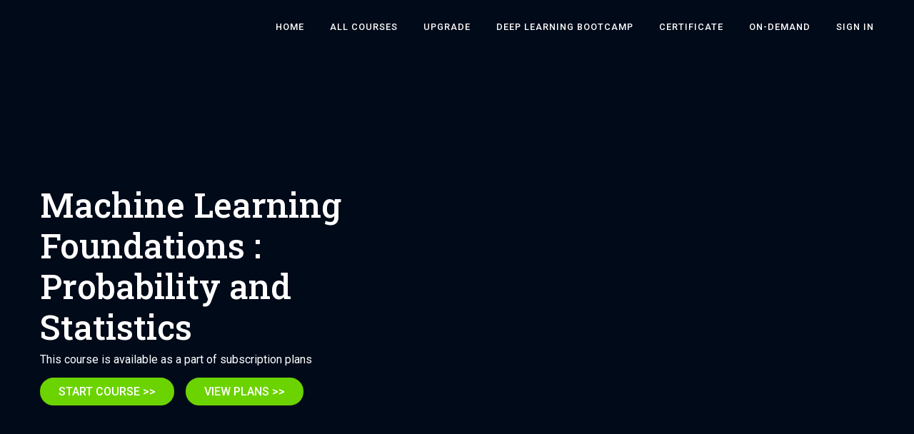

--- FILE ---
content_type: text/plain
request_url: https://www.google-analytics.com/j/collect?v=1&_v=j102&a=1880411080&t=pageview&_s=1&dl=https%3A%2F%2Fapp.aiplus.training%2Fcourses%2Fmachine-learning-foundations-probability-and-statistics&ul=en-us%40posix&dt=Machine%20Learning%20Foundations&sr=1280x720&vp=1280x720&_u=YEBAAEABAAAAACAAI~&jid=2129166462&gjid=1420705204&cid=694797108.1769552161&tid=UA-187927011-1&_gid=1024579363.1769552161&_r=1&_slc=1&gtm=45He61q1n81T3BQKQSv858052802za200zd858052802&gcd=13l3l3l3l1l1&dma=0&tag_exp=103116026~103200004~104527907~104528500~104684208~104684211~115938465~115938469~116185181~116185182~116682875~117041588~117042506~117223560&z=1663887338
body_size: -452
content:
2,cG-E54XCZNP66